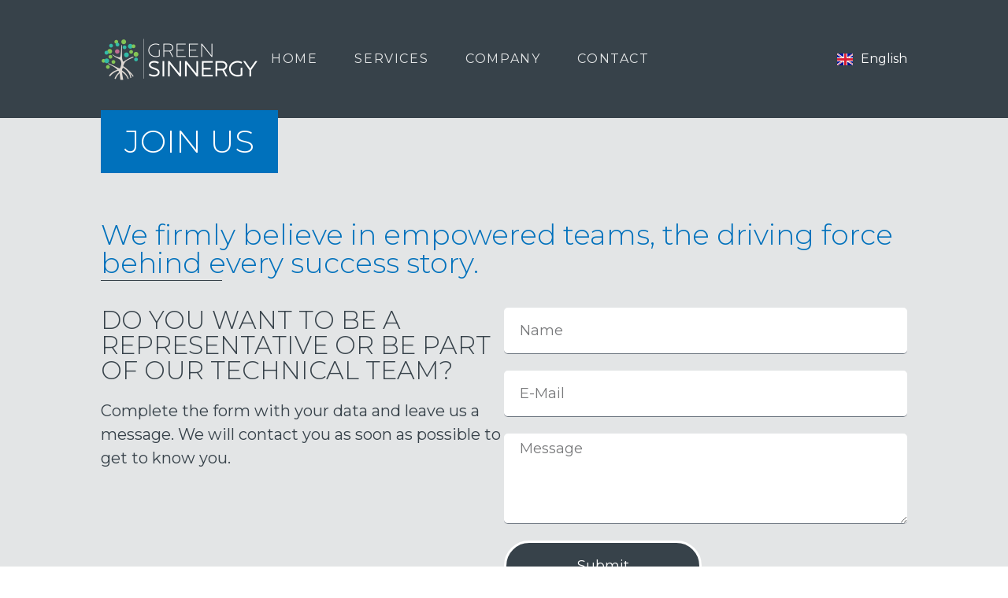

--- FILE ---
content_type: text/css
request_url: https://greensinnergy.de/wp-content/uploads/elementor/css/post-1206.css?ver=1715025875
body_size: 1820
content:
.elementor-1206 .elementor-element.elementor-element-133834a{--display:flex;--flex-direction:row;--container-widget-width:calc( ( 1 - var( --container-widget-flex-grow ) ) * 100% );--container-widget-height:100%;--container-widget-flex-grow:1;--container-widget-align-self:stretch;--align-items:flex-start;--gap:0px 0px;--flex-wrap:wrap;--background-transition:0.3s;--overlay-opacity:0.7;--margin-block-start:0px;--margin-block-end:0px;--margin-inline-start:0px;--margin-inline-end:0px;--padding-block-start:0px;--padding-block-end:100px;--padding-inline-start:0px;--padding-inline-end:0px;}.elementor-1206 .elementor-element.elementor-element-133834a:not(.elementor-motion-effects-element-type-background), .elementor-1206 .elementor-element.elementor-element-133834a > .elementor-motion-effects-container > .elementor-motion-effects-layer{background-color:var( --e-global-color-ed52385 );}.elementor-1206 .elementor-element.elementor-element-133834a::before, .elementor-1206 .elementor-element.elementor-element-133834a > .elementor-background-video-container::before, .elementor-1206 .elementor-element.elementor-element-133834a > .e-con-inner > .elementor-background-video-container::before, .elementor-1206 .elementor-element.elementor-element-133834a > .elementor-background-slideshow::before, .elementor-1206 .elementor-element.elementor-element-133834a > .e-con-inner > .elementor-background-slideshow::before, .elementor-1206 .elementor-element.elementor-element-133834a > .elementor-motion-effects-container > .elementor-motion-effects-layer::before{--background-overlay:'';background-color:var( --e-global-color-ed52385 );background-image:url("https://greensinnergy.de/wp-content/uploads/2024/04/iso_bg_white_transl.png");background-position:center right;background-repeat:no-repeat;}.elementor-1206 .elementor-element.elementor-element-133834a, .elementor-1206 .elementor-element.elementor-element-133834a::before{--border-transition:0.3s;}.elementor-1206 .elementor-element.elementor-element-133834a.e-con{--flex-grow:0;--flex-shrink:0;}.elementor-1206 .elementor-element.elementor-element-d4092fb{--display:flex;--flex-direction:column;--container-widget-width:100%;--container-widget-height:initial;--container-widget-flex-grow:0;--container-widget-align-self:initial;--justify-content:center;--background-transition:0.3s;--margin-block-start:-10px;--margin-block-end:0px;--margin-inline-start:0px;--margin-inline-end:0px;--padding-block-start:0px;--padding-block-end:0px;--padding-inline-start:0px;--padding-inline-end:0px;--z-index:1;}.elementor-1206 .elementor-element.elementor-element-d4092fb, .elementor-1206 .elementor-element.elementor-element-d4092fb::before{--border-transition:0.3s;}.elementor-1206 .elementor-element.elementor-element-d4092fb.e-con{--align-self:center;--flex-grow:0;--flex-shrink:0;}.elementor-1206 .elementor-element.elementor-element-8d2275d{text-align:left;}.elementor-1206 .elementor-element.elementor-element-8d2275d .elementor-heading-title{color:#FFFFFF;font-size:50px;font-weight:300;text-transform:uppercase;-webkit-text-stroke-color:#000;stroke:#000;}.elementor-1206 .elementor-element.elementor-element-8d2275d > .elementor-widget-container{margin:0px 0px 0px 0px;padding:20px 30px 20px 30px;background-color:var( --e-global-color-secondary );}.elementor-1206 .elementor-element.elementor-element-8d2275d.elementor-element{--align-self:flex-start;}.elementor-1206 .elementor-element.elementor-element-8d2275d.ha-has-bg-overlay > .elementor-widget-container:before{transition:background 0.3s;}.elementor-1206 .elementor-element.elementor-element-b103fea{--display:flex;--flex-direction:column;--container-widget-width:100%;--container-widget-height:initial;--container-widget-flex-grow:0;--container-widget-align-self:initial;--justify-content:flex-end;--background-transition:0.3s;--padding-block-start:60px;--padding-block-end:30px;--padding-inline-start:0px;--padding-inline-end:0px;}.elementor-1206 .elementor-element.elementor-element-2757112 .elementor-heading-title{color:var( --e-global-color-secondary );font-weight:300;}.elementor-1206 .elementor-element.elementor-element-35e9674{--divider-border-style:solid;--divider-color:var( --e-global-color-primary );--divider-border-width:1px;}.elementor-1206 .elementor-element.elementor-element-35e9674 .elementor-divider-separator{width:15%;}.elementor-1206 .elementor-element.elementor-element-35e9674 .elementor-divider{padding-block-start:4px;padding-block-end:4px;}.elementor-1206 .elementor-element.elementor-element-7b4a2cd{--display:flex;--flex-direction:column;--container-widget-width:100%;--container-widget-height:initial;--container-widget-flex-grow:0;--container-widget-align-self:initial;--justify-content:center;--gap:0px 0px;--background-transition:0.3s;}.elementor-1206 .elementor-element.elementor-element-557e276{--display:grid;--e-con-grid-template-columns:repeat(2, 1fr);--e-con-grid-template-rows:repeat(1, 1fr);--gap:60px 60px;--grid-auto-flow:row;--background-transition:0.3s;}.elementor-1206 .elementor-element.elementor-element-e33fd09{--display:flex;--flex-direction:column;--container-widget-width:100%;--container-widget-height:initial;--container-widget-flex-grow:0;--container-widget-align-self:initial;--justify-content:center;--background-transition:0.3s;}.elementor-1206 .elementor-element.elementor-element-bbed483 .elementor-heading-title{color:var( --e-global-color-primary );font-size:32px;text-transform:uppercase;}.elementor-1206 .elementor-element.elementor-element-e00786b{font-size:20px;}.elementor-1206 .elementor-element.elementor-element-e00786b > .elementor-widget-container{padding:20px 0px 0px 0px;}.elementor-1206 .elementor-element.elementor-element-e00786b.ha-has-bg-overlay > .elementor-widget-container:before{transition:background 0.3s;}.elementor-1206 .elementor-element.elementor-element-db448d4 .elementor-field-group{padding-right:calc( 10px/2 );padding-left:calc( 10px/2 );margin-bottom:21px;}.elementor-1206 .elementor-element.elementor-element-db448d4 .elementor-form-fields-wrapper{margin-left:calc( -10px/2 );margin-right:calc( -10px/2 );margin-bottom:-21px;}.elementor-1206 .elementor-element.elementor-element-db448d4 .elementor-field-group.recaptcha_v3-bottomleft, .elementor-1206 .elementor-element.elementor-element-db448d4 .elementor-field-group.recaptcha_v3-bottomright{margin-bottom:0;}.elementor-1206 .elementor-element.elementor-element-db448d4 .elementor-field-group:not(.elementor-field-type-upload) .elementor-field:not(.elementor-select-wrapper){background-color:#ffffff;border-width:0px 0px 1px 0px;}.elementor-1206 .elementor-element.elementor-element-db448d4 .elementor-field-group .elementor-select-wrapper select{background-color:#ffffff;border-width:0px 0px 1px 0px;}.elementor-1206 .elementor-element.elementor-element-db448d4 .elementor-button{border-style:solid;border-radius:50px 50px 50px 50px;padding:20px 20px 20px 20px;}.elementor-1206 .elementor-element.elementor-element-db448d4 .e-form__buttons__wrapper__button-next{background-color:var( --e-global-color-primary );color:#ffffff;transition-duration:700ms;}.elementor-1206 .elementor-element.elementor-element-db448d4 .elementor-button[type="submit"]{background-color:var( --e-global-color-primary );color:#ffffff;transition-duration:700ms;}.elementor-1206 .elementor-element.elementor-element-db448d4 .elementor-button[type="submit"] svg *{fill:#ffffff;transition-duration:700ms;}.elementor-1206 .elementor-element.elementor-element-db448d4 .e-form__buttons__wrapper__button-previous{color:#ffffff;transition-duration:700ms;}.elementor-1206 .elementor-element.elementor-element-db448d4 .e-form__buttons__wrapper__button-next:hover{background-color:var( --e-global-color-accent );color:#ffffff;}.elementor-1206 .elementor-element.elementor-element-db448d4 .elementor-button[type="submit"]:hover{background-color:var( --e-global-color-accent );color:#ffffff;}.elementor-1206 .elementor-element.elementor-element-db448d4 .elementor-button[type="submit"]:hover svg *{fill:#ffffff;}.elementor-1206 .elementor-element.elementor-element-db448d4 .e-form__buttons__wrapper__button-previous:hover{color:#ffffff;}.elementor-1206 .elementor-element.elementor-element-db448d4{--e-form-steps-indicators-spacing:20px;--e-form-steps-indicator-padding:30px;--e-form-steps-indicator-inactive-secondary-color:#ffffff;--e-form-steps-indicator-active-secondary-color:#ffffff;--e-form-steps-indicator-completed-secondary-color:#ffffff;--e-form-steps-divider-width:1px;--e-form-steps-divider-gap:10px;}@media(min-width:768px){.elementor-1206 .elementor-element.elementor-element-d4092fb{--width:51.789%;}.elementor-1206 .elementor-element.elementor-element-b103fea{--width:100%;}.elementor-1206 .elementor-element.elementor-element-7b4a2cd{--width:100%;}}@media(max-width:1366px) and (min-width:768px){.elementor-1206 .elementor-element.elementor-element-d4092fb{--width:660.234px;}}@media(min-width:1367px){.elementor-1206 .elementor-element.elementor-element-133834a::before, .elementor-1206 .elementor-element.elementor-element-133834a > .elementor-background-video-container::before, .elementor-1206 .elementor-element.elementor-element-133834a > .e-con-inner > .elementor-background-video-container::before, .elementor-1206 .elementor-element.elementor-element-133834a > .elementor-background-slideshow::before, .elementor-1206 .elementor-element.elementor-element-133834a > .e-con-inner > .elementor-background-slideshow::before, .elementor-1206 .elementor-element.elementor-element-133834a > .elementor-motion-effects-container > .elementor-motion-effects-layer::before{background-attachment:fixed;}}@media(min-width:2400px){.elementor-1206 .elementor-element.elementor-element-557e276{--grid-auto-flow:row;}}@media(max-width:1366px){.elementor-1206 .elementor-element.elementor-element-8d2275d .elementor-heading-title{font-size:40px;}.elementor-1206 .elementor-element.elementor-element-557e276{--grid-auto-flow:row;}}@media(max-width:1200px){.elementor-1206 .elementor-element.elementor-element-557e276{--grid-auto-flow:row;}}@media(max-width:1024px){.elementor-1206 .elementor-element.elementor-element-b103fea{--padding-block-start:20px;--padding-block-end:20px;--padding-inline-start:20px;--padding-inline-end:20px;}.elementor-1206 .elementor-element.elementor-element-7b4a2cd{--padding-block-start:20px;--padding-block-end:20px;--padding-inline-start:20px;--padding-inline-end:20px;}.elementor-1206 .elementor-element.elementor-element-557e276{--grid-auto-flow:row;}}@media(max-width:880px){.elementor-1206 .elementor-element.elementor-element-557e276{--grid-auto-flow:row;}.elementor-1206 .elementor-element.elementor-element-bbed483 .elementor-heading-title{font-size:28px;}}@media(max-width:767px){.elementor-1206 .elementor-element.elementor-element-2757112 .elementor-heading-title{font-size:30px;}.elementor-1206 .elementor-element.elementor-element-557e276{--e-con-grid-template-columns:repeat(1, 1fr);--grid-auto-flow:row;}.elementor-1206 .elementor-element.elementor-element-bbed483 .elementor-heading-title{font-size:26px;}.elementor-1206 .elementor-element.elementor-element-e00786b{font-size:16px;}.elementor-1206 .elementor-element.elementor-element-e00786b > .elementor-widget-container{margin:0px 0px 0px 0px;padding:0px 0px 0px 0px;}}

--- FILE ---
content_type: text/css
request_url: https://greensinnergy.de/wp-content/uploads/elementor/css/post-1677.css?ver=1719179282
body_size: 1396
content:
.elementor-1677 .elementor-element.elementor-element-b154bb8{--display:flex;--min-height:150px;--flex-direction:row;--container-widget-width:initial;--container-widget-height:100%;--container-widget-flex-grow:1;--container-widget-align-self:stretch;--gap:50px 50px;--background-transition:0.3s;}.elementor-1677 .elementor-element.elementor-element-b154bb8:not(.elementor-motion-effects-element-type-background), .elementor-1677 .elementor-element.elementor-element-b154bb8 > .elementor-motion-effects-container > .elementor-motion-effects-layer{background-color:#37424A00;}.elementor-1677 .elementor-element.elementor-element-b154bb8, .elementor-1677 .elementor-element.elementor-element-b154bb8::before{--border-transition:0.3s;}.elementor-1677 .elementor-element.elementor-element-b154bb8.e-con{--align-self:center;}.elementor-1677 .elementor-element.elementor-element-a5a2217 img{width:200px;}.elementor-1677 .elementor-element.elementor-element-a5a2217.elementor-element{--align-self:center;}.elementor-1677 .elementor-element.elementor-element-c791ac1{--display:flex;--background-transition:0.3s;}.elementor-1677 .elementor-element.elementor-element-7fa5d42{--display:flex;--background-transition:0.3s;}.elementor-1677 .elementor-element.elementor-element-3e0b770{--display:flex;--background-transition:0.3s;}.elementor-1677 .elementor-element.elementor-element-08f6b8f{--display:flex;--background-transition:0.3s;}.elementor-1677 .elementor-element.elementor-element-61f6e0e{--n-menu-dropdown-content-max-width:initial;--n-menu-heading-justify-content:initial;--n-menu-title-flex-grow:initial;--n-menu-title-justify-content:initial;--n-menu-title-justify-content-mobile:initial;--n-menu-open-animation-duration:500ms;--n-menu-toggle-align:flex-start;--n-menu-toggle-icon-wrapper-animation-duration:500ms;--n-menu-heading-wrap:wrap;--n-menu-heading-overflow-x:initial;--n-menu-title-space-between:15px;--n-menu-title-font-size:16px;--n-menu-title-color-normal:var( --e-global-color-ed52385 );--n-menu-title-transition:300ms;--n-menu-icon-size:16px;--n-menu-toggle-icon-size:25px;--n-menu-toggle-icon-color:#FFFFFF;--n-menu-toggle-icon-color-hover:var( --e-global-color-aeab3ef );--n-menu-toggle-icon-hover-duration:500ms;--n-menu-toggle-icon-distance-from-dropdown:0px;--n-menu-title-normal-color-dropdown:#FFFFFF;}.elementor-1677 .elementor-element.elementor-element-61f6e0e > .elementor-widget-container > .e-n-menu > .e-n-menu-wrapper > .e-n-menu-heading > .e-n-menu-title, .elementor-1677 .elementor-element.elementor-element-61f6e0e > .elementor-widget-container > .e-n-menu > .e-n-menu-wrapper > .e-n-menu-heading > .e-n-menu-title > .e-n-menu-title-text, .elementor-1677 .elementor-element.elementor-element-61f6e0e > .elementor-widget-container > .e-n-menu > .e-n-menu-wrapper > .e-n-menu-heading > .e-n-menu-title  > a.e-n-menu-title-link > .e-n-menu-title-text{font-weight:400;text-transform:uppercase;letter-spacing:0.1em;}.elementor-1677 .elementor-element.elementor-element-61f6e0e {--n-menu-title-color-hover:#FFFFFF7D;--n-menu-title-color-active:#A4DBFF;}.elementor-1677 .elementor-element.elementor-element-61f6e0e > .elementor-widget-container > .e-n-menu > .e-n-menu-wrapper > .e-n-menu-heading > .e-n-menu-title:hover:not( .e-current ){background-color:#0071BC00;border-style:solid;border-width:0px 0px 1px 0px;}.elementor-1677 .elementor-element.elementor-element-61f6e0e > .elementor-widget-container > .e-n-menu > .e-n-menu-wrapper > .e-n-menu-heading > .e-n-menu-title.e-current{border-style:solid;border-width:0px 0px 1px 0px;border-color:#FFFFFF;}:where( .elementor-1677 .elementor-element.elementor-element-61f6e0e > .elementor-widget-container > .e-n-menu > .e-n-menu-wrapper > .e-n-menu-content ) > .e-con{border-style:none;}.elementor-1677 .elementor-element.elementor-element-61f6e0e > .elementor-widget-container > .e-n-menu[data-layout="dropdown"] > .e-n-menu-wrapper > .e-n-menu-heading > .e-n-menu-title:not( .e-current ){background:var( --e-global-color-primary );}.elementor-1677 .elementor-element.elementor-element-61f6e0e.elementor-element{--align-self:center;}.elementor-1677 .elementor-element.elementor-element-c83523f .cpel-switcher__lang a{color:#FFFFFF;padding-top:4px;padding-bottom:4px;}.elementor-1677 .elementor-element.elementor-element-c83523f .cpel-switcher__icon{color:#FFFFFF;}.elementor-1677 .elementor-element.elementor-element-c83523f .cpel-switcher__lang a:hover, .elementor-1677 .elementor-element.elementor-element-c83523f .cpel-switcher__lang a:focus{color:#FFFFFF;}.elementor-1677 .elementor-element.elementor-element-c83523f.cpel-switcher--aspect-ratio-11 .cpel-switcher__flag{width:20px;height:20px;}.elementor-1677 .elementor-element.elementor-element-c83523f.cpel-switcher--aspect-ratio-43 .cpel-switcher__flag{width:20px;height:calc(20px * 0.75);}.elementor-1677 .elementor-element.elementor-element-c83523f .cpel-switcher__flag img{border-radius:0px;}.elementor-1677 .elementor-element.elementor-element-c83523f .cpel-switcher__name{padding-left:10px;}.elementor-1677 .elementor-element.elementor-element-c83523f.elementor-element{--align-self:center;}.elementor-1677 .elementor-element.elementor-element-c83523f{z-index:11;}.elementor-1677 .elementor-element.elementor-element-59e5f2f .cpel-switcher__lang a{color:#FFFFFF;padding-top:4px;padding-bottom:4px;}.elementor-1677 .elementor-element.elementor-element-59e5f2f .cpel-switcher__icon{color:#FFFFFF;}.elementor-1677 .elementor-element.elementor-element-59e5f2f .cpel-switcher__lang a:hover, .elementor-1677 .elementor-element.elementor-element-59e5f2f .cpel-switcher__lang a:focus{color:#FFFFFF;}.elementor-1677 .elementor-element.elementor-element-59e5f2f.cpel-switcher--aspect-ratio-11 .cpel-switcher__flag{width:20px;height:20px;}.elementor-1677 .elementor-element.elementor-element-59e5f2f.cpel-switcher--aspect-ratio-43 .cpel-switcher__flag{width:20px;height:calc(20px * 0.75);}.elementor-1677 .elementor-element.elementor-element-59e5f2f .cpel-switcher__flag img{border-radius:0px;}.elementor-1677 .elementor-element.elementor-element-59e5f2f.elementor-element{--align-self:center;}.elementor-1677 .elementor-element.elementor-element-59e5f2f{z-index:11;}.elementor-1677 .elementor-element.elementor-element-45a2f60.elementor-element{--align-self:center;}.elementor-1677:not(.elementor-motion-effects-element-type-background), .elementor-1677 > .elementor-motion-effects-container > .elementor-motion-effects-layer{background-color:var( --e-global-color-primary );}@media(max-width:1200px){.elementor-1677 .elementor-element.elementor-element-61f6e0e{--n-menu-title-space-between:0px;}}@media(max-width:1024px) and (min-width:768px){.elementor-1677 .elementor-element.elementor-element-b154bb8{--content-width:95%;}}@media(max-width:1024px){.elementor-1677 .elementor-element.elementor-element-61f6e0e{--n-menu-heading-justify-content:initial;--n-menu-title-flex-grow:initial;--n-menu-title-justify-content:initial;--n-menu-title-justify-content-mobile:initial;--n-menu-toggle-align:flex-end;--n-menu-toggle-icon-size:25px;--n-menu-toggle-icon-distance-from-dropdown:31px;}}@media(max-width:767px){.elementor-1677 .elementor-element.elementor-element-b154bb8{--content-width:95%;--align-items:flex-start;--container-widget-width:calc( ( 1 - var( --container-widget-flex-grow ) ) * 100% );--gap:20px 20px;}.elementor-1677 .elementor-element.elementor-element-a5a2217 img{width:179px;}.elementor-1677 .elementor-element.elementor-element-61f6e0e{--n-menu-toggle-align:flex-end;--n-menu-title-space-between:0px;}}/* Start custom CSS for container, class: .elementor-element-b154bb8 */.elementor-1677 .elementor-element.elementor-element-b154bb8.elementor-sticky--effects{
    background-color:rgba(55, 66, 74, 0.9)!important;
}

.elementor-1677 .elementor-element.elementor-element-b154bb8{
    transition: background-color 1.3s ease !important;
}

.elementor-1677 .elementor-element.elementor-element-b154bb8.elementor-sticky--effects{
    min-height: 80px !important;
}

.elementor-1677 .elementor-element.elementor-element-b154bb8{
    transition: min-height 1s ease !important;
}/* End custom CSS */

--- FILE ---
content_type: text/css
request_url: https://greensinnergy.de/wp-content/uploads/elementor/css/post-1488.css?ver=1719180579
body_size: 2473
content:
.elementor-1488 .elementor-element.elementor-element-00f2fe1{--display:flex;--flex-direction:column;--container-widget-width:calc( ( 1 - var( --container-widget-flex-grow ) ) * 100% );--container-widget-height:initial;--container-widget-flex-grow:0;--container-widget-align-self:initial;--align-items:stretch;--gap:40px 40px;--background-transition:0.3s;border-style:solid;--border-style:solid;border-width:1px 0px 0px 0px;--border-block-start-width:1px;--border-inline-end-width:0px;--border-block-end-width:0px;--border-inline-start-width:0px;border-color:var( --e-global-color-accent );--border-color:var( --e-global-color-accent );--padding-block-start:30px;--padding-block-end:30px;--padding-inline-start:0px;--padding-inline-end:0px;}.elementor-1488 .elementor-element.elementor-element-00f2fe1:not(.elementor-motion-effects-element-type-background), .elementor-1488 .elementor-element.elementor-element-00f2fe1 > .elementor-motion-effects-container > .elementor-motion-effects-layer{background-color:#EEEDEC;}.elementor-1488 .elementor-element.elementor-element-00f2fe1, .elementor-1488 .elementor-element.elementor-element-00f2fe1::before{--border-transition:0.3s;}.elementor-1488 .elementor-element.elementor-element-ba3876b{--display:flex;--flex-direction:row;--container-widget-width:calc( ( 1 - var( --container-widget-flex-grow ) ) * 100% );--container-widget-height:100%;--container-widget-flex-grow:1;--container-widget-align-self:stretch;--align-items:stretch;--gap:0px 0px;--background-transition:0.3s;border-style:dotted;--border-style:dotted;border-width:0px 0px 1px 0px;--border-block-start-width:0px;--border-inline-end-width:0px;--border-block-end-width:1px;--border-inline-start-width:0px;border-color:#9b9b9b;--border-color:#9b9b9b;--padding-block-start:0px;--padding-block-end:30px;--padding-inline-start:0px;--padding-inline-end:0px;}.elementor-1488 .elementor-element.elementor-element-ba3876b, .elementor-1488 .elementor-element.elementor-element-ba3876b::before{--border-transition:0.3s;}.elementor-1488 .elementor-element.elementor-element-d7627cd{--display:flex;--flex-direction:row;--container-widget-width:calc( ( 1 - var( --container-widget-flex-grow ) ) * 100% );--container-widget-height:100%;--container-widget-flex-grow:1;--container-widget-align-self:stretch;--justify-content:flex-start;--align-items:center;--background-transition:0.3s;--padding-block-start:0px;--padding-block-end:0px;--padding-inline-start:0px;--padding-inline-end:0px;}.elementor-1488 .elementor-element.elementor-element-025a82d{text-align:left;}.elementor-1488 .elementor-element.elementor-element-025a82d img{width:200px;}.elementor-1488 .elementor-element.elementor-element-9bf4ef6 .elementor-heading-title{color:#37424A00;font-size:40px;font-weight:100;}.elementor-1488 .elementor-element.elementor-element-6e6879b{text-align:left;}.elementor-1488 .elementor-element.elementor-element-6e6879b .elementor-heading-title{color:var( --e-global-color-primary );font-size:18px;font-weight:300;text-transform:capitalize;}.elementor-1488 .elementor-element.elementor-element-0d2c75b{--display:flex;--flex-direction:row;--container-widget-width:initial;--container-widget-height:100%;--container-widget-flex-grow:1;--container-widget-align-self:stretch;--gap:0px 0px;--background-transition:0.3s;--padding-block-start:0px;--padding-block-end:0px;--padding-inline-start:0px;--padding-inline-end:0px;}.elementor-1488 .elementor-element.elementor-element-785b94e{--display:flex;--justify-content:flex-start;--align-items:flex-start;--container-widget-width:calc( ( 1 - var( --container-widget-flex-grow ) ) * 100% );--gap:0px 0px;--background-transition:0.3s;--padding-block-start:0px;--padding-block-end:0px;--padding-inline-start:0px;--padding-inline-end:0px;}.elementor-1488 .elementor-element.elementor-element-55e8319 .elementor-heading-title{color:var( --e-global-color-secondary );font-size:32px;font-weight:300;}.elementor-1488 .elementor-element.elementor-element-55e8319 > .elementor-widget-container{margin:0px 0px 30px 0px;}.elementor-1488 .elementor-element.elementor-element-55e8319{width:var( --container-widget-width, 60% );max-width:60%;--container-widget-width:60%;--container-widget-flex-grow:0;}.elementor-1488 .elementor-element.elementor-element-6f4cfdd .ha-creative-btn i{font-size:24px;}.elementor-1488 .elementor-element.elementor-element-6f4cfdd .ha-creative-btn{font-size:21px;font-weight:400;text-transform:capitalize;letter-spacing:-1px;word-spacing:0px;padding:15px 70px 15px 70px;}.elementor-1488 .elementor-element.elementor-element-6f4cfdd .ha-creative-btn, .elementor-1488 .elementor-element.elementor-element-6f4cfdd .ha-creative-btn.ha-eft--bloom div{border-style:solid;border-width:1px 1px 1px 1px;}.elementor-1488 .elementor-element.elementor-element-6f4cfdd .ha-creative-btn-wrap .ha-creative-btn{--ha-ctv-btn-txt-clr:var( --e-global-color-secondary );--ha-ctv-btn-border-clr:#0071BCBD;--ha-ctv-btn-bg-hvr-clr:var( --e-global-color-secondary );--ha-ctv-btn-border-hvr-clr:var( --e-global-color-secondary );}.elementor-1488 .elementor-element.elementor-element-6f4cfdd .ha-creative-btn.ha-stl--iconica > span{padding:15px 70px 15px 70px;}.elementor-1488 .elementor-element.elementor-element-6f4cfdd .ha-creative-btn.ha-stl--montino.ha-eft--winona > span{padding:15px 70px 15px 70px;}.elementor-1488 .elementor-element.elementor-element-6f4cfdd .ha-creative-btn.ha-stl--montino.ha-eft--winona::after{padding:15px 70px 15px 70px;}.elementor-1488 .elementor-element.elementor-element-6f4cfdd .ha-creative-btn.ha-stl--montino.ha-eft--rayen > span{padding:15px 70px 15px 70px;}.elementor-1488 .elementor-element.elementor-element-6f4cfdd .ha-creative-btn.ha-stl--montino.ha-eft--rayen::before{padding:15px 70px 15px 70px;}.elementor-1488 .elementor-element.elementor-element-6f4cfdd .ha-creative-btn.ha-stl--montino.ha-eft--nina{padding:15px 70px 15px 70px;}.elementor-1488 .elementor-element.elementor-element-6f4cfdd .ha-creative-btn.ha-stl--montino.ha-eft--nina::before{padding:15px 70px 15px 70px;}.elementor-1488 .elementor-element.elementor-element-6f4cfdd .ha-creative-btn.ha-stl--hermosa.ha-eft--bloom span{padding:15px 70px 15px 70px;}.elementor-1488 .elementor-element.elementor-element-6f4cfdd > .elementor-widget-container{margin:-10px 0px 20px 0px;}.elementor-1488 .elementor-element.elementor-element-91a47c5{--display:flex;--flex-direction:column;--container-widget-width:calc( ( 1 - var( --container-widget-flex-grow ) ) * 100% );--container-widget-height:initial;--container-widget-flex-grow:0;--container-widget-align-self:initial;--justify-content:flex-start;--align-items:flex-start;--gap:0px 0px;--background-transition:0.3s;}.elementor-1488 .elementor-element.elementor-element-bf8bcd1{--display:flex;--background-transition:0.3s;}.elementor-1488 .elementor-element.elementor-element-18383b5{--display:flex;--background-transition:0.3s;}.elementor-1488 .elementor-element.elementor-element-0d174d9{--n-menu-dropdown-content-max-width:initial;--n-menu-heading-justify-content:initial;--n-menu-title-flex-grow:initial;--n-menu-title-justify-content:initial;--n-menu-title-justify-content-mobile:initial;--n-menu-open-animation-duration:500ms;--n-menu-toggle-icon-wrapper-animation-duration:500ms;--n-menu-heading-wrap:wrap;--n-menu-heading-overflow-x:initial;--n-menu-title-space-between:20px;--n-menu-title-distance-from-content:0px;--n-menu-title-font-size:12px;--n-menu-title-color-normal:var( --e-global-color-secondary );--n-menu-divider-content:"";--n-menu-divider-style:solid;--n-menu-divider-width:1px;--n-menu-divider-color:var( --e-global-color-secondary );--n-menu-title-transition:300ms;--n-menu-title-padding:0px 0px 7px 0px;--n-menu-icon-size:16px;--n-menu-toggle-icon-size:20px;--n-menu-toggle-icon-hover-duration:500ms;--n-menu-toggle-icon-distance-from-dropdown:0px;}.elementor-1488 .elementor-element.elementor-element-0d174d9 > .elementor-widget-container > .e-n-menu > .e-n-menu-wrapper > .e-n-menu-heading > .e-n-menu-title, .elementor-1488 .elementor-element.elementor-element-0d174d9 > .elementor-widget-container > .e-n-menu > .e-n-menu-wrapper > .e-n-menu-heading > .e-n-menu-title > .e-n-menu-title-text, .elementor-1488 .elementor-element.elementor-element-0d174d9 > .elementor-widget-container > .e-n-menu > .e-n-menu-wrapper > .e-n-menu-heading > .e-n-menu-title  > a.e-n-menu-title-link > .e-n-menu-title-text{font-family:"Montserrat", Sans-serif;}.elementor-1488 .elementor-element.elementor-element-0d174d9 {--n-menu-title-color-hover:var( --e-global-color-text );--n-menu-title-color-active:var( --e-global-color-secondary );}.elementor-1488 .elementor-element.elementor-element-ffb6972{text-align:left;}.elementor-1488 .elementor-element.elementor-element-ffb6972 .elementor-heading-title{color:#54595f;font-size:13px;font-weight:400;}.elementor-1488 .elementor-element.elementor-element-ffb6972.elementor-element{--align-self:flex-start;}.elementor-1488 .elementor-element.elementor-element-eb1256c{--display:flex;--flex-direction:column;--container-widget-width:calc( ( 1 - var( --container-widget-flex-grow ) ) * 100% );--container-widget-height:initial;--container-widget-flex-grow:0;--container-widget-align-self:initial;--align-items:stretch;--gap:40px 40px;--background-transition:0.3s;border-style:solid;--border-style:solid;border-width:1px 0px 0px 0px;--border-block-start-width:1px;--border-inline-end-width:0px;--border-block-end-width:0px;--border-inline-start-width:0px;border-color:var( --e-global-color-accent );--border-color:var( --e-global-color-accent );--padding-block-start:30px;--padding-block-end:30px;--padding-inline-start:0px;--padding-inline-end:0px;}.elementor-1488 .elementor-element.elementor-element-eb1256c:not(.elementor-motion-effects-element-type-background), .elementor-1488 .elementor-element.elementor-element-eb1256c > .elementor-motion-effects-container > .elementor-motion-effects-layer{background-color:#EEEDEC;}.elementor-1488 .elementor-element.elementor-element-eb1256c, .elementor-1488 .elementor-element.elementor-element-eb1256c::before{--border-transition:0.3s;}.elementor-1488 .elementor-element.elementor-element-74b7179{--display:flex;--flex-direction:row;--container-widget-width:calc( ( 1 - var( --container-widget-flex-grow ) ) * 100% );--container-widget-height:100%;--container-widget-flex-grow:1;--container-widget-align-self:stretch;--align-items:stretch;--gap:0px 0px;--background-transition:0.3s;border-style:dotted;--border-style:dotted;border-width:0px 0px 1px 0px;--border-block-start-width:0px;--border-inline-end-width:0px;--border-block-end-width:1px;--border-inline-start-width:0px;border-color:#9b9b9b;--border-color:#9b9b9b;--padding-block-start:0px;--padding-block-end:30px;--padding-inline-start:0px;--padding-inline-end:0px;}.elementor-1488 .elementor-element.elementor-element-74b7179, .elementor-1488 .elementor-element.elementor-element-74b7179::before{--border-transition:0.3s;}.elementor-1488 .elementor-element.elementor-element-19cfcd0{--display:flex;--flex-direction:row;--container-widget-width:calc( ( 1 - var( --container-widget-flex-grow ) ) * 100% );--container-widget-height:100%;--container-widget-flex-grow:1;--container-widget-align-self:stretch;--justify-content:flex-start;--align-items:center;--background-transition:0.3s;--padding-block-start:0px;--padding-block-end:0px;--padding-inline-start:0px;--padding-inline-end:0px;}.elementor-1488 .elementor-element.elementor-element-cdbd3b4{text-align:left;}.elementor-1488 .elementor-element.elementor-element-cdbd3b4 img{width:200px;}.elementor-1488 .elementor-element.elementor-element-d4ae3e0 .elementor-heading-title{color:#37424A00;font-size:40px;font-weight:100;}.elementor-1488 .elementor-element.elementor-element-052b443{text-align:left;}.elementor-1488 .elementor-element.elementor-element-052b443 .elementor-heading-title{color:var( --e-global-color-secondary );font-size:18px;font-weight:300;text-transform:capitalize;}.elementor-1488 .elementor-element.elementor-element-6f5ceb7{--display:flex;--flex-direction:row;--container-widget-width:initial;--container-widget-height:100%;--container-widget-flex-grow:1;--container-widget-align-self:stretch;--gap:0px 0px;--background-transition:0.3s;--padding-block-start:0px;--padding-block-end:0px;--padding-inline-start:0px;--padding-inline-end:0px;}.elementor-1488 .elementor-element.elementor-element-75c66a3{--display:flex;--flex-direction:column;--container-widget-width:calc( ( 1 - var( --container-widget-flex-grow ) ) * 100% );--container-widget-height:initial;--container-widget-flex-grow:0;--container-widget-align-self:initial;--justify-content:flex-start;--align-items:flex-start;--gap:5px 5px;--background-transition:0.3s;--padding-block-start:0px;--padding-block-end:0px;--padding-inline-start:0px;--padding-inline-end:0px;}.elementor-1488 .elementor-element.elementor-element-026ecc3 .ha-creative-btn i{font-size:24px;}.elementor-1488 .elementor-element.elementor-element-026ecc3 .ha-creative-btn{font-size:21px;font-weight:400;text-transform:capitalize;letter-spacing:-1px;word-spacing:0px;padding:15px 70px 15px 70px;}.elementor-1488 .elementor-element.elementor-element-026ecc3 .ha-creative-btn, .elementor-1488 .elementor-element.elementor-element-026ecc3 .ha-creative-btn.ha-eft--bloom div{border-style:solid;border-width:1px 1px 1px 1px;}.elementor-1488 .elementor-element.elementor-element-026ecc3 .ha-creative-btn-wrap .ha-creative-btn{--ha-ctv-btn-txt-clr:var( --e-global-color-secondary );--ha-ctv-btn-border-clr:#0071BCBD;--ha-ctv-btn-bg-hvr-clr:var( --e-global-color-secondary );--ha-ctv-btn-border-hvr-clr:var( --e-global-color-secondary );}.elementor-1488 .elementor-element.elementor-element-026ecc3 .ha-creative-btn.ha-stl--iconica > span{padding:15px 70px 15px 70px;}.elementor-1488 .elementor-element.elementor-element-026ecc3 .ha-creative-btn.ha-stl--montino.ha-eft--winona > span{padding:15px 70px 15px 70px;}.elementor-1488 .elementor-element.elementor-element-026ecc3 .ha-creative-btn.ha-stl--montino.ha-eft--winona::after{padding:15px 70px 15px 70px;}.elementor-1488 .elementor-element.elementor-element-026ecc3 .ha-creative-btn.ha-stl--montino.ha-eft--rayen > span{padding:15px 70px 15px 70px;}.elementor-1488 .elementor-element.elementor-element-026ecc3 .ha-creative-btn.ha-stl--montino.ha-eft--rayen::before{padding:15px 70px 15px 70px;}.elementor-1488 .elementor-element.elementor-element-026ecc3 .ha-creative-btn.ha-stl--montino.ha-eft--nina{padding:15px 70px 15px 70px;}.elementor-1488 .elementor-element.elementor-element-026ecc3 .ha-creative-btn.ha-stl--montino.ha-eft--nina::before{padding:15px 70px 15px 70px;}.elementor-1488 .elementor-element.elementor-element-026ecc3 .ha-creative-btn.ha-stl--hermosa.ha-eft--bloom span{padding:15px 70px 15px 70px;}.elementor-1488 .elementor-element.elementor-element-2e8402b{--icon-box-icon-margin:15px;}.elementor-1488 .elementor-element.elementor-element-2e8402b .elementor-icon-box-title{margin-bottom:0px;color:var( --e-global-color-primary );}.elementor-1488 .elementor-element.elementor-element-2e8402b.elementor-view-stacked .elementor-icon{background-color:var( --e-global-color-primary );}.elementor-1488 .elementor-element.elementor-element-2e8402b.elementor-view-framed .elementor-icon, .elementor-1488 .elementor-element.elementor-element-2e8402b.elementor-view-default .elementor-icon{fill:var( --e-global-color-primary );color:var( --e-global-color-primary );border-color:var( --e-global-color-primary );}.elementor-1488 .elementor-element.elementor-element-2e8402b.elementor-view-stacked .elementor-icon:hover{background-color:var( --e-global-color-secondary );}.elementor-1488 .elementor-element.elementor-element-2e8402b.elementor-view-framed .elementor-icon:hover, .elementor-1488 .elementor-element.elementor-element-2e8402b.elementor-view-default .elementor-icon:hover{fill:var( --e-global-color-secondary );color:var( --e-global-color-secondary );border-color:var( --e-global-color-secondary );}.elementor-1488 .elementor-element.elementor-element-2e8402b .elementor-icon{font-size:17px;}.elementor-1488 .elementor-element.elementor-element-2e8402b .elementor-icon-box-title, .elementor-1488 .elementor-element.elementor-element-2e8402b .elementor-icon-box-title a{font-size:16px;font-weight:400;}.elementor-1488 .elementor-element.elementor-element-2e8402b > .elementor-widget-container{padding:7px 7px 7px 7px;}.elementor-1488 .elementor-element.elementor-element-736d38b{text-align:left;}.elementor-1488 .elementor-element.elementor-element-736d38b .elementor-heading-title{color:#54595f;font-size:13px;font-weight:400;}.elementor-1488 .elementor-element.elementor-element-736d38b.elementor-element{--align-self:flex-start;}@media(min-width:768px){.elementor-1488 .elementor-element.elementor-element-d7627cd{--width:50%;}.elementor-1488 .elementor-element.elementor-element-19cfcd0{--width:50%;}}@media(max-width:1024px) and (min-width:768px){.elementor-1488 .elementor-element.elementor-element-d7627cd{--width:60%;}.elementor-1488 .elementor-element.elementor-element-19cfcd0{--width:60%;}}@media(max-width:880px) and (min-width:768px){.elementor-1488 .elementor-element.elementor-element-d7627cd{--width:70%;}.elementor-1488 .elementor-element.elementor-element-19cfcd0{--width:70%;}}@media(min-width:2400px){.elementor-1488 .elementor-element.elementor-element-55e8319{--container-widget-width:50%;--container-widget-flex-grow:0;width:var( --container-widget-width, 50% );max-width:50%;}}@media(max-width:1200px){.elementor-1488 .elementor-element.elementor-element-55e8319{--container-widget-width:48%;--container-widget-flex-grow:0;width:var( --container-widget-width, 48% );max-width:48%;}}@media(max-width:1024px){.elementor-1488 .elementor-element.elementor-element-00f2fe1{--padding-block-start:30px;--padding-block-end:30px;--padding-inline-start:20px;--padding-inline-end:20px;}.elementor-1488 .elementor-element.elementor-element-55e8319{--container-widget-width:68%;--container-widget-flex-grow:0;width:var( --container-widget-width, 68% );max-width:68%;}.elementor-1488 .elementor-element.elementor-element-eb1256c{--padding-block-start:30px;--padding-block-end:30px;--padding-inline-start:20px;--padding-inline-end:20px;}}@media(max-width:880px){.elementor-1488 .elementor-element.elementor-element-55e8319{--container-widget-width:80%;--container-widget-flex-grow:0;width:var( --container-widget-width, 80% );max-width:80%;}}@media(max-width:767px){.elementor-1488 .elementor-element.elementor-element-00f2fe1{--gap:40px 40px;--padding-block-start:25px;--padding-block-end:25px;--padding-inline-start:20px;--padding-inline-end:20px;}.elementor-1488 .elementor-element.elementor-element-d7627cd{--width:100%;}.elementor-1488 .elementor-element.elementor-element-0d2c75b{--gap:20px 20px;--padding-block-start:0px;--padding-block-end:50px;--padding-inline-start:0px;--padding-inline-end:0px;}.elementor-1488 .elementor-element.elementor-element-785b94e{--flex-direction:column;--container-widget-width:100%;--container-widget-height:initial;--container-widget-flex-grow:0;--container-widget-align-self:initial;}.elementor-1488 .elementor-element.elementor-element-55e8319 .elementor-heading-title{font-size:30px;}.elementor-1488 .elementor-element.elementor-element-55e8319{--container-widget-width:93%;--container-widget-flex-grow:0;width:var( --container-widget-width, 93% );max-width:93%;}.elementor-1488 .elementor-element.elementor-element-ffb6972{text-align:left;}.elementor-1488 .elementor-element.elementor-element-ffb6972 .elementor-heading-title{line-height:19px;}.elementor-1488 .elementor-element.elementor-element-eb1256c{--gap:40px 40px;--padding-block-start:25px;--padding-block-end:25px;--padding-inline-start:20px;--padding-inline-end:20px;}.elementor-1488 .elementor-element.elementor-element-19cfcd0{--width:100%;}.elementor-1488 .elementor-element.elementor-element-6f5ceb7{--gap:20px 20px;}.elementor-1488 .elementor-element.elementor-element-75c66a3{--flex-direction:column;--container-widget-width:100%;--container-widget-height:initial;--container-widget-flex-grow:0;--container-widget-align-self:initial;}.elementor-1488 .elementor-element.elementor-element-2e8402b .elementor-icon-box-wrapper{text-align:left;}.elementor-1488 .elementor-element.elementor-element-2e8402b .elementor-icon-box-title{margin-bottom:0px;}.elementor-1488 .elementor-element.elementor-element-2e8402b .elementor-icon{font-size:28px;}.elementor-1488 .elementor-element.elementor-element-2e8402b.elementor-element{--align-self:flex-start;}.elementor-1488 .elementor-element.elementor-element-736d38b{text-align:left;}.elementor-1488 .elementor-element.elementor-element-736d38b .elementor-heading-title{line-height:19px;}}

--- FILE ---
content_type: text/css
request_url: https://greensinnergy.de/wp-content/themes/greensinnergy/style.css?ver=2.0.0
body_size: 159
content:
/* 
Theme Name: GreenSinnergy
Theme URI: https://github.com/elementor/hello-theme-child/
Description: GreenSinnergy theme, created by Paolilloycia
Author: Estudio Paolillo
Author URI: http://www.paolilloycia.com/
Template: hello-elementor
Version: 2.0.0
Text Domain: hello-elementor-child
License: GNU General Public License v3 or later.
License URI: https://www.gnu.org/licenses/gpl-3.0.html
*/

/* Add your custom styles here */
